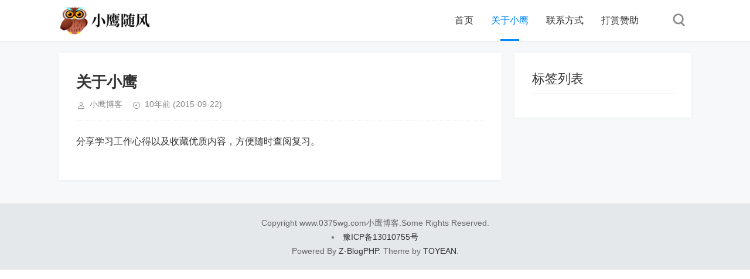

--- FILE ---
content_type: text/html; charset=utf-8
request_url: http://www.0375wg.com/2.html
body_size: 1857
content:
<!DOCTYPE html>
<html lang="en">
<head>
    <meta charset="UTF-8">
    <meta http-equiv="Content-Language" content="zh-CN" />
    <meta http-equiv="X-UA-Compatible" content="IE=edge,chrome=1">
    <meta name="renderer" content="webkit">
    <meta name="viewport" content="width=device-width, initial-scale=1.0, maximum-scale=1.0">
    <title>关于小鹰 - 小鹰博客</title>
    <meta name="description" content="分享学习工作心得以及收藏优质内容，方便随时查阅复习。..."/>
        <meta name="generator" content="Z-BlogPHP 1.7.4" />
    <link rel="stylesheet" rev="stylesheet" href="http://www.0375wg.com/zb_users/theme/tpure/style/style.css" type="text/css" media="all"/>
    <script src="http://www.0375wg.com/zb_system/script/jquery-2.2.4.min.js" type="text/javascript"></script>
    <script src="http://www.0375wg.com/zb_system/script/zblogphp.js" type="text/javascript"></script>
    <script src="http://www.0375wg.com/zb_system/script/c_html_js_add.php" type="text/javascript"></script>
    <script type="text/javascript" src="http://www.0375wg.com/zb_users/theme/tpure/script/common.js"></script>
    <script type="text/javascript">window.tpure={bannerdisplay:'on',viewallstyle:'1',viewallheight:'1000',singlekey:'on',pagekey:'on',removep:'on',backtotop:'on'}</script>
</head><body class="page">
<div class="wrapper">
    <div class="header fixed">
    <div class="wrap">
        <div class="logo on"><a href="http://www.0375wg.com/"><img src="http://www.0375wg.com/zb_users/theme/tpure/style/images/logo.png" alt="小鹰博客"></a></div>
        <div class="head">
            <div class="menuico"><span></span><span></span><span></span></div>
            <div class="menu">
                <ul>
                    <li class="navbar-item "><a href="http://www.0375wg.com/" title="">首页</a></li><li class="navbar-item "><a href="http://www.0375wg.com/2.html" title="">关于小鹰</a></li><li class="navbar-item "><a href="http://www.0375wg.com/22.html" title="">联系方式</a></li><li class="navbar-item "><a href="http://www.0375wg.com/175.html" title="">打赏赞助</a></li>
                    <div class="schico statefixed">
                        <a href="javascript:;"></a>
                        <div class="schfixed">
                            <form method="post" name="search" action="http://www.0375wg.com/zb_system/cmd.php?act=search">
                                <input type="text" name="q" placeholder="搜索..." class="schinput">
                                <button type="submit" class="btn"></button>
                            </form>
                        </div>
                    </div>
                </ul>
                <form method="post" name="search" action="http://www.0375wg.com/zb_system/cmd.php?act=search" class="sch-m">
                    <input type="text" name="q" placeholder="搜索..." class="schinput">
                    <button type="submit" class="btn"></button>
                </form>
            </div>
        </div>
    </div>
</div>    <div class="main fixed">
        <div class="mask"></div>
        <div class="wrap">
                            <div class="content">
    <div class="block">
        <div class="post">
            <h1>关于小鹰</h1>
            <div class="info">
                <span class="user">小鹰博客</span><span class="date">10年前<time class="datetime"> (2015-09-22)</time></span>            </div>
            <div class="single postcon">
                <p>分享学习工作心得以及收藏优质内容，方便随时查阅复习。</p>            </div>
        </div>
    </div>
</div>
<div class="sidebar">
    
<dl id="divTags" class="sidebox">
    <dt>标签列表</dt>    <dd>
        				<ul></ul>
		    </dd>
</dl></div>                    </div>
    </div>
    <div class="footer">
    <div class="fademask"></div>
        <div class="wrap">
            <h3>Copyright www.0375wg.com小鹰博客.Some Rights Reserved.<li><a href="http://beian.miit.gov.cn" target="_blank">豫ICP备13010755号</a></li>
</h3>
            <h4>Powered By <a href="https://www.zblogcn.com/" title="Z-BlogPHP 1.7.4 Build 173430" target="_blank" rel="noopener noreferrer">Z-BlogPHP</a>. Theme by <a href="https://www.toyean.com/" target="_blank">TOYEAN</a>.</h4>
        </div>
    </div>
</div>
<script src="http://www.0375wg.com/zb_users/plugin/copycode/clipboard.min.js"></script><script src="http://www.0375wg.com/zb_users/plugin/copycode/copycode.js" type="text/javascript"/></script></body>
</html><!--96.94 ms , 7 queries , 4240kb memory , 0 error-->

--- FILE ---
content_type: text/css
request_url: http://www.0375wg.com/zb_users/theme/tpure/style/style.css
body_size: 10810
content:
/* 
*Description:Theme CSS
*Author:toyean
*Website:http://www.toyean.com/
*Mail:toyean@qq.com
*Weibo:http://weibo.com/toyean
*Version:1.3(2020-03-10)
*/
a,img,button,input,textarea {
	-webkit-tap-highlight-color:rgba(255,255,255,0)
}
html,body,div,span,applet,object,iframe,h1,h2,h3,h4,h5,h6,p,blockquote,pre,a,abbr,acronym,address,big,cite,code,del,dfn,em,img,ins,kbd,q,s,samp,small,strike,strong,sub,sup,tt,var,b,u,i,center,dl,dt,dd,ol,ul,li,fieldset,form,label,legend,table,caption,tbody,tfoot,thead,tr,th,td,article,aside,canvas,details,embed,figure,figcaption,footer,header,hgroup,menu,nav,output,ruby,section,summary,time,mark,audio,video {
	margin:0;
	padding:0;
	font-size:100%;
	border:0;
	vertical-align:baseline
}
body {
	font-size:16px;
	color:#333;
	font-family:Penrose,"PingFang SC","Hiragino Sans GB",Tahoma,Arial,"Lantinghei SC","Microsoft YaHei","simsun",sans-serif
}
h1,h2,h3,h4,h5,h6 {
	font-weight:normal
}
a {
	color:#0188fb;
	text-decoration:none;
	-webkit-transition:background-color .15s linear,color .15s linear;
	-moz-transition:background-color .15s linear,color .15s linear;
	-o-transition:background-color .15s linear,color .15s linear;
	-ms-transition:background-color .15s linear,color .15s linear;
	transition:background-color .15s linear,color .15s linear
}
a:hover {
	color:#0188fb;
	text-decoration:none
}
area {
	behavior:url(images/area.htc);
	outline:0
}
i {
	font-style:normal
}
ul,ol {
	list-style-type:none
}
img {
	max-width:100%;
	height:auto;
	width:auto\9;
	border:0;
	-webkit-transform:translateZ(0);
	transform:translateZ(0);
	-webkit-transition:-webkit-transform .2s ease 0s;
	transition:transform .2s ease 0s
}
input,textarea {
	font-size:16px;
	font-family:"PingFang SC",-apple-system,BlinkMacSystemFont,Roboto,"Helvetica Neue",Helvetica,Arial,"Hiragino Sans GB","Source Han Sans","Noto Sans CJK Sc","Microsoft YaHei","Microsoft Jhenghei",sans-serif;
	outline:0
}
@font-face {
	font-family:'iconfont';
	src:url('fonts/iconfont.eot');
	src:url('fonts/iconfont.eot?#iefix') format('embedded-opentype'),url('fonts/iconfont.woff2') format('woff2'),url('fonts/iconfont.woff') format('woff'),url('fonts/iconfont.ttf') format('truetype'),url('fonts/iconfont.svg#iconfont') format('svg');
	font-weight:normal;
	font-style:normal
}
.shadow {
	box-shadow:0 1px 2px rgba(0,0,0,0.08)
}
.hide {
	display:none !important
}
.wrap {
	width:70%;
	margin:0 auto;
	zoom:1
}
.wrap:after {
	content:"";
	display:block;
	clear:both
}
.wrapper {
	background:#f6f8f9;
	position:relative
}
.head {
	padding-left:200px;
	position:relative;
	zoom:1
}
.head:after {
	content:"";
	display:block;
	clear:both
}
.header {
	background:#fff;
	box-shadow:0 1px 4px 0 rgba(238,238,238,0.5);
	position:relative;
	z-index:99
}
.header .name {
	width:200px;
	height:70px;
	float:left;
	display:inline;
	overflow:hidden;
	position:relative;
	z-index:1
}
.header .name a {
	font-size:28px;
	color:#333;
	line-height:70px
}
.header .subname {
	float:left;
	display:inline;
	margin:30px 0 0 10px;
	font-size:16px;
	color:#333
}
.header.fixed {
	border-bottom:1px solid #eee;
	position:fixed;
	width:100%;
	z-index:99
}
.logo {
	height:70px;
	float:left;
	display:inline;
	overflow:hidden;
	position:relative;
	z-index:99
}
.logo a {
	width:100%;
	height:70px;
	display:table-cell;
	vertical-align:middle;
	transition:all ease .3s
}
.logo a img {
	height:50px;
	vertical-align:middle
}
.logo.on:before {
	content:'';
	position:absolute;
	top:0;
	left:-75%;
	z-index:2;
	display:block;
	width:50%;
	height:100%;
	background:-webkit-linear-gradient(left,rgba(255,255,255,0) 0,rgba(255,255,255,0.5) 100%);
	background:linear-gradient(to right,rgba(255,255,255,0) 0,rgba(255,255,255,0.5) 100%);
	-webkit-transform:skewX(-17deg);
	-moz-transform:skewX(-17deg);
	-o-transform:skewX(-17deg);
	-ms-transform:skewX(-17deg);
	transform:skewX(-17deg)
}
.logo:hover:before {
	-webkit-animation:shine 1s;
	-moz-animation:shine 1s;
	animation:shine 1s
}
@-webkit-keyframes shine {
	100% {
	left:125%
}
}@keyframes shine {
	100% {
	left:125%
}
}.nav {
	border-bottom:1px solid #ddd;
	border-image:-webkit-linear-gradient(right,#e2e2e2 20%,#fff 100%) 100 100 100 100;
	border-image:-moz-linear-gradient(right,#e2e2e2 20%,#fff 100%) 100 100 100 100;
	border-image:linear-gradient(right,#e2e2e2 20%,#fff 100%) 100 100 100 100
}
.nav dl {
	padding-right:50px;
	line-height:35px;
	font-size:0;
	text-align:right
}
.nav dl dd {
	margin:0 10px;
	font-size:14px;
	color:#333;
	display:inline-block;
	vertical-align:top
}
.nav dl dd a {
	color:#333
}
.menu {
	float:right;
	display:inline;
	line-height:70px
}
.menu ul {
	padding-right:60px;
	zoom:1
}
.menu ul:after {
	content:"";
	display:block;
	clear:both
}
.menu ul.nosch {
	padding:0
}
.menu li {
	float:left;
	display:inline;
	margin:0 30px 0 0;
	position:relative
}
.menu li a {
	font-size:16px;
	color:#333;
	position:relative;
	display:inline-block
}
.menu li a:hover {
	color:#0188fb
}
.menu li:before {
	content:"";
	width:0;
	height:3px;
	background:#0188fb;
	position:absolute;
	left:50%;
	bottom:0;
	-webkit-transition:all .2s;
	-moz-transition:all .2s;
	-o-transition:all .2s;
	transition:all .2s
}
.menu li:hover:before,.menu li.on:before {
	width:32px;
	margin-left:-16px
}
.menu li:hover a,.menu li.on a {
	color:#0188fb
}
.menu li .subnav {
	min-width:200px;
	padding:10px 0;
	line-height:40px;
	border-top:1px solid #0188fb;
	box-shadow:0 2px 2px 0 #ddd;
	background:#fff;
	position:absolute;
	top:70px;
	left:-20px;
	z-index:99;
	display:none;
	-webkit-animation:fadeInUp .3s 0s ease both;
	-moz-animation:fadeInUp .3s 0s ease both
}
.menu li .subnav a {
	padding:0 20px;
	font-size:14px;
	border-bottom:1px solid #f5f5f5;
	white-space:nowrap;
	text-overflow:ellipsis;
	overflow:hidden;
	display:block
}
.menu li .subnav a:after {
	content:"\e6a6";
	font-size:16px;
	color:#ccc;
	font-family:iconfont;
	font-weight:600;
	position:absolute;
	top:0;
	right:15px;
	vertical-align:top;
	-moz-transition:opacity .5s;
	-o-transition:opacity .5s;
	-webkit-transition:opacity .5s;
	transition:opacity .5s
}
.menu li .subnav a:hover:after {
	color:#0188fb
}
.menu li .subnav a.on {
	color:#0188fb
}
.menu li .subnav a.on:after {
	opacity:1
}
.menu li .subnav a:last-child {
	border:0
}
.menu li .subnav:before {
	content:"";
	width:0;
	height:0;
	margin:-21px 0 0 0;
	border:10px solid transparent;
	border-bottom-color:#0188fb;
	position:absolute;
	top:0;
	left:26px;
	z-index:3
}
.menu li .subnav:after {
	content:"";
	width:0;
	height:0;
	margin:-20px 0 0 0;
	border:10px solid transparent;
	border-bottom-color:#fff;
	position:absolute;
	top:0;
	left:26px;
	z-index:3
}
.menu li.subcate:hover a {
	color:#0188fb
}
.menu li.subcate:hover:before {
	display:none
}
.menu li.subcate:hover .subnav {
	display:block
}
.menu li.subcate:hover .subnav a:hover {
	color:#0188fb
}
.menu li.subcate:hover .subnav a.on {
	color:#0188fb
}
.menu li.subcate:hover .subnav a.on:after {
	color:#0188fb
}
.menu li.subcate .subnav a {
	color:#333
}
.menu.on {
	width:100%;
	float:left;
	display:inline;
	margin:0 -20px;
	padding:10px 20px 0;
	border-top:1px solid #e4e8eb;
	background:#fff;
	position:absolute;
	top:50px;
	z-index:9;
	display:block
}
.menu.on li {
	width:100%;
	float:none;
	line-height:40px;
	border-bottom:1px dotted #e4e8eb;
	display:block
}
.menu.on li a {
	display:block
}
.menuico {
	width:38px;
	height:38px;
	float:right;
	border-radius:2px;
	cursor:pointer;
	position:relative;
	z-index:10;
	top:7px;
	display:none;
	-webkit-transition:all .2s ease-in;
	-moz-transition:all .2s ease-in;
	-o-transition:all .2s ease-in;
	transition:all .2s ease-in
}
.menuico span {
	width:21px;
	height:2px;
	background-color:#0188fb;
	position:absolute;
	top:50%;
	left:50%;
	display:block;
	-webkit-transform:translateX(-50%) translateY(-50%);
	-moz-transform:translateX(-50%) translateY(-50%);
	transform:translateX(-50%) translateY(-50%);
	-webkit-transition:all .2s ease-in;
	-moz-transition:all .2s ease-in;
	-o-transition:all .2s ease-in;
	transition:all .2s ease-in
}
.menuico span:first-child {
	margin-top:-6px
}
.menuico span:last-child {
	margin-top:6px
}
.menuico.on span:first-child {
	width:20px;
	margin-top:-8px;
	margin-left:-7px;
	-webkit-transform:rotate(45deg);
	-moz-transform:rotate(45deg);
	transform:rotate(45deg)
}
.menuico.on span:nth-child(2) {
	opacity:0;
	width:2px;
	left:20px;
	-moz-transition-delay:0s;
	-o-transition-delay:0s;
	-webkit-transition-delay:0s;
	transition-delay:0s;
	-webkit-transition:all .1s ease-in;
	-moz-transition:all .1s ease-in;
	-o-transition:all .1s ease-in;
	transition:all .1s ease-in
}
.menuico.on span {
	background-color:#333;
	-webkit-transform-origin:0;
	-moz-transform-origin:0;
	transform-origin:0
}
.menuico.on span:last-child {
	width:20px;
	margin-top:6px;
	margin-left:-7px;
	-webkit-transform:rotate(-45deg);
	-moz-transform:rotate(-45deg);
	transform:rotate(-45deg)
}
.fademask.on {
	width:100%;
	height:100%;
	background:rgba(0,0,0,0.5);
	position:fixed;
	top:0;
	right:0;
	bottom:0;
	left:0;
	z-index:1
}
.sch {
	display:inline-block
}
.schico {
	width:45px;
	height:70px;
	line-height:70px;
	text-align:center;
	cursor:pointer;
	position:absolute;
	top:0;
	right:0;
	transition:all ease .3s
}
.schico a {
	display:block
}
.schico a:after {
	content:"\e6e1";
	font-size:30px;
	color:#888;
	font-weight:bold;
	font-family:iconfont
}
.sch-m {
	line-height:0;
	position:relative;
	display:none
}
.sch-m input {
	width:100%;
	height:50px;
	padding:0 18px;
	font-size:18px;
	color:#333;
	line-height:50px;
	border:0;
	outline:0;
	border-bottom:2px solid #0188fb;
	border-radius:3px;
	box-sizing:border-box;
	background:transparent
}
.sch-m input:focus {
	color:#0188fb
}
.sch-m button {
	width:30px;
	height:30px;
	padding:0;
	border:0;
	outline:0;
	cursor:pointer;
	background:transparent;
	position:absolute;
	bottom:10px;
	right:10px
}
.sch-m button:after {
	content:"\e6e1";
	font-size:30px;
	color:#0188fb;
	font-family:iconfont;
	font-weight:600;
	display:inline-block;
	vertical-align:top
}
.schfixed {
	width:262px;
	padding:20px;
	border-top:1px solid #0188fb;
	box-shadow:0 0 2px 0 #ddd;
	background:#fff;
	position:absolute;
	top:70px;
	right:0;
	z-index:10;
	display:none
}
.schfixed:before {
	content:"";
	width:0;
	height:0;
	margin:-20px 0 0 0;
	border:10px solid transparent;
	border-bottom-color:#0188fb;
	position:absolute;
	top:0;
	right:14px;
	z-index:3
}
.schfixed:after {
	content:"";
	width:0;
	height:0;
	margin:-19px 0 0 0;
	border:10px solid transparent;
	border-bottom-color:#fff;
	position:absolute;
	top:0;
	right:14px;
	z-index:3
}
.schfixed form {
	position:relative;
	zoom:1
}
.schfixed form:after {
	content:"";
	display:block;
	clear:both
}
.schfixed input {
	width:100%;
	height:38px;
	float:left;
	display:inline;
	padding:0 38px 0 10px;
	font-size:14px;
	color:#333;
	line-height:36px;
	border:1px solid #e4e8eb;
	outline:0;
	border-radius:3px;
	box-sizing:border-box;
	background:#fff
}
.schfixed input:focus {
	color:#0188fb;
	background-color:#fff;
	border-color:#aab7c1;
	outline:0;
	box-shadow:0 0 0 .2rem rgba(31,73,119,0.1)
}
.schfixed button {
	width:38px;
	height:38px;
	padding:0;
	border:0;
	outline:0;
	cursor:pointer;
	background:#0188fb;
	position:absolute;
	top:0;
	right:0
}
.schfixed button:after {
	content:"\e6e1";
	font-size:26px;
	color:#fff;
	font-family:iconfont;
	display:inline-block;
	vertical-align:top
}
.schfixed.on {
	display:block
}
.schbox {
	width:100%;
	height:100%;
	position:fixed;
	top:0;
	left:0;
	z-index:11;
	display:none
}
.schbox.on {
	display:block
}
.schbg {
	background:rgba(0,0,0,0.9);
	position:absolute;
	top:0;
	right:0;
	bottom:0;
	left:0;
	z-index:1
}
.schclose {
	font-size:40px;
	color:#0188fb;
	font-family:iconfont;
	cursor:pointer;
	position:absolute;
	top:0;
	right:40px;
	z-index:2
}
.schform {
	width:600px;
	position:absolute;
	top:100px;
	left:50%;
	z-index:2;
	transform:translate(-50%,0)
}
.schform form {
	position:relative
}
.schform input {
	width:100%;
	font-size:22px;
	color:#0188fb;
	line-height:50px;
	border:0;
	outline:0;
	border-bottom:2px solid #0188fb;
	border-radius:3px;
	background:transparent
}
.schform input:focus {
	color:#495057;
	background-color:#fff;
	border-color:#aab7c1;
	outline:0;
	box-shadow:0 0 0 .2rem rgba(31,73,119,0.1)
}
.schform button {
	width:39px;
	height:39px;
	border:0;
	outline:0;
	cursor:pointer;
	background:transparent;
	position:absolute;
	bottom:8px;
	right:0
}
.schform button:after {
	content:"\e077";
	font-size:28px;
	color:#0188fb;
	font-family:iconfont;
	display:inline-block;
	vertical-align:top
}
.schads {
	margin-top:30px
}
.schads h3 {
	margin:10px 0;
	font-size:15px;
	color:#e4e8eb;
	line-height:30px
}
.schads a {
	margin-bottom:10px;
	display:block
}
.main {
	margin-bottom:20px
}
.main .mask {
	margin-bottom:20px
}
.main.fixed {
	padding-top:70px
}
.banner {
	margin-bottom:40px;
	padding:100px 18px 90px;
	font-size:40px;
	color:#fff;
	text-align:center;
	background:#fff url(images/banner.jpg) no-repeat center center;
	background-size:cover;
	position:relative
}
.banner:before {
	content:"";
	width:100%;
	height:100%;
	background:none;
	position:absolute;
	top:0;
	left:0;
	z-index:1
}
.banner h2 {
	margin-bottom:20px;
	text-shadow:0 1px 5px #999;
	position:relative;
	z-index:2
}
.banner h2:after {
	content:"";
	width:40px;
	height:2px;
	margin-left:-20px;
	background:#fff;
	position:absolute;
	left:50%;
	bottom:-20px
}
.display {
	background-size:cover
}
.loader {
	width:50px;
	height:50px;
	margin:-25px 0 0 -25px;
	border-top:1px solid rgba(0,0,0,0.08);
	border-right:1px solid rgba(0,0,0,0.08);
	border-bottom:1px solid rgba(0,0,0,0.08);
	border-left:1px solid rgba(0,0,0,0.5);
	border-radius:50%;
	position:absolute;
	top:50%;
	left:50%;
	z-index:20;
	-webkit-animation:loader 700ms infinite linear;
	animation:loader 700ms infinite linear
}
@keyframes loader {
	0% {
	transform:rotate(0deg)
}
100% {
	transform:rotate(360deg)
}
}.content {
	width:70%;
	float:left;
	display:inline
}
.content.wide {
	width:100%
}
.block {
	margin-bottom:20px;
	padding:30px;
	box-shadow:0 1px 5px 0 rgba(0,0,0,0.05);
	box-sizing:border-box;
	background:#fff
}
.block .post:last-child {
	margin-bottom:0;
	padding-bottom:0;
	border:0
}
.block .cmtsitem:last-child {
	padding-bottom:0;
	border-bottom:0
}
.post {
	margin-bottom:30px;
	padding-bottom:30px;
	border-bottom:1px solid #e4e8eb;
	zoom:1
}
.post:after {
	content:"";
	display:block;
	clear:both
}
.post h1 {
	margin-bottom:10px;
	font-size:26px;
	color:#333;
	font-weight:700;
	line-height:40px
}
.post h2 {
	margin-bottom:5px;
	line-height:36px;
	font-weight:700
}
.post h2 a {
	font-size:26px;
	color:#333
}
.post h2 a:hover {
	color:#0188fb
}
.post h2 .istop {
	color:#888;
	vertical-align:top
}
.post h2 .istop:before {
	content:"\e67a";
	font-size:42px;
	color:#0188fb;
	font-family:iconfont;
	font-weight:normal;
	vertical-align:top
}
.post .info {
	margin-bottom:15px;
	font-size:14px
}
.post .user,.post .date,.post .cate,.post .view,.post .cmt {
	margin-right:15px;
	color:#888
}
.post .user:before,.post .date:before,.post .cate:before,.post .view:before,.post .cmt:before {
	margin-right:5px;
	font-size:18px;
	font-family:iconfont;
	vertical-align:top
}
.post .user a,.post .date a,.post .cate a,.post .view a,.post .cmt a {
	color:#888
}
.post .user a:hover,.post .date a:hover,.post .cate a:hover,.post .view a:hover,.post .cmt a:hover {
	color:#0188fb
}
.post .user:before {
	content:"\e6a9"
}
.post .date:before {
	content:"\e69c"
}
.post .cate:before {
	content:"\e6e2"
}
.post .view:before {
	content:"\e6a7"
}
.post .cmt:before {
	content:"\e6a8"
}
.postimg {
	width:120px;
	float:left;
	display:inline;
	margin:0 20px 0 0
}
.postimg a {
	width:100%;
	height:0;
	padding-bottom:70%;
	text-align:center;
	overflow:hidden;
	position:relative;
	display:block
}
.postimg a img {
	min-width:100%;
	min-height:100%;
	position:absolute;
	top:0;
	left:0
}
.post .intro {
	margin-bottom:10px;
	color:#888;
	line-height:30px;
	word-wrap:break-word;
	word-break:break-all;
	text-align:justify;
	text-justify:inter-ideograph
}
.post .intro a {
	color:#888
}
.post .intro.isimg {
	height:90px;
	-webkit-box-orient:vertical;
	-webkit-line-clamp:3;
	overflow:hidden;
	display:-webkit-box
}
.post object,.post embed,.post iframe,.post table {
	max-width:100%
}
.post .readmore {
	padding:5px 10px 5px 20px;
	color:#888;
	border:2px solid #e4e8eb;
	border-radius:20px;
	display:inline-block
}
.post .readmore:after {
	content:"\e6a6";
	margin-left:5px;
	font-family:iconfont
}
.post .readmore:hover {
	color:#0188fb;
	border-color:#0188fb
}
.post .readmore:hover:after {
	color:#0188fb
}
.posttitle {
	padding:0 0 10px;
	line-height:30px;
	border-bottom:1px solid #e4e8eb
}
.posttitle h1,.posttitle h2,.posttitle h3,.posttitle h4,.posttitle h5,.posttitle h6 {
	font-size:22px;
	color:#333
}
.post .tags {
	color:#888
}
.post .tags a {
	margin:0 5px 10px;
	padding:0 12px;
	font-size:16px;
	color:#333;
	line-height:28px;
	border:1px solid #e4e8eb;
	border-radius:2px;
	background:#fff;
	display:inline-block
}
.post .tags a:hover {
	color:#0188fb;
	border:1px solid #0188fb
}
.article .post {
	margin-bottom:20px;
	padding-bottom:10px
}
.pagebar,.cmtpagebar {
	width:100%;
	margin:0 auto;
	font-size:14px;
	text-align:center;
	box-shadow:0 1px 5px 0 rgba(0,0,0,0.05);
	box-sizing:border-box;
	background:#fff
}
.pagebar .now-page,.cmtpagebar .now-page {
	display:inline-block;
	color:#fff;
	font-weight:bolder;
	padding:5px 10px;
	margin:15px 5px;
	border:1px solid #0188fb;
	border-radius:2px;
	background:#0188fb
}
.pagebar a,.cmtpagebar a {
	margin:4px;
	padding:5px 10px;
	color:#777;
	font-weight:bolder;
	border:1px solid #e2e2e2;
	border-radius:2px;
	background:#fff
}
.pagebar a:hover,.cmtpagebar a:hover {
	color:#fff;
	border:1px solid #0188fb;
	background:#0188fb
}
.pagebar .now-page {
	margin:20px 5px
}
.pagination-loading {
	margin:20px 0;
	padding:10px 0;
	text-align:center;
	border-radius:2px;
	background:#ebebeb
}
.ias_trigger,.ias_loader {
	margin:0 0 20px;
	font-size:16px;
	color:#888
}
.ias_trigger a,.ias_loader a {
	padding:10px 0;
	font-size:16px;
	color:#666;
	text-align:center;
	border:1px solid #e4e8eb;
	background:#fff;
	display:block
}
.ias_trigger a:hover,.ias_loader a:hover {
	color:#888;
	background:#e4e8eb
}
.contitle {
	margin-bottom:30px;
	line-height:38px;
	border-bottom:1px solid #e4e8eb;
	background:#fff
}
.contitle h1,.contitle h2 {
	margin-bottom:-1px;
	font-size:16px;
	border-bottom:1px solid #0188fb;
	display:inline-block;
	vertical-align:top
}
.single {
	padding:20px 0 0;
	line-height:2;
	border-top:1px dotted #e4e8eb;
	word-wrap:break-word;
	word-break:break-all
}
.single p {
	margin-bottom:20px;
	text-align:justify;
	text-justify:inter-ideograph
}
.single p img {
	margin:0 auto;
	display:block
}
.single h1,.single h2,.single h3,.single h4,.single h5,.single h6 {
	margin-bottom:20px;
	border-bottom:1px solid #e4e8eb;
	position:relative
}
.single h1:after,.single h2:after,.single h3:after,.single h4:after,.single h5:after,.single h6:after {
	content:"";
	width:32px;
	height:0;
	border-bottom:2px solid #0188fb;
	position:absolute;
	left:0;
	bottom:-1px
}
.single h1 {
	font-size:32px
}
.single h2 {
	font-size:28px
}
.single h3 {
	font-size:24px
}
.single h4 {
	font-size:22px
}
.single h5 {
	font-size:18px
}
.single h6 {
	font-size:16px
}
.pages {
	overflow:hidden;
	zoom:1
}
.pages:after {
	content:"";
	display:block;
	clear:both
}
.pages a {
	color:#333
}
.pages a:hover {
	color:#0188fb
}
.pages p {
	height:30px;
	white-space:nowrap;
	text-overflow:ellipsis;
	overflow:hidden
}
.pages span {
	color:#888
}
a.backlist {
	float:right;
	display:inline;
	margin:10px 0 0;
	padding:5px 10px 5px 20px;
	color:#888;
	border:2px solid #e4e8eb;
	border-radius:20px;
	display:inline-block
}
a.backlist:after {
	content:"\e6a6";
	margin-left:5px;
	font-family:iconfont
}
a.backlist:hover {
	color:#0188fb;
	border-color:#0188fb
}
.relate {
	padding:20px 0;
	border-top:1px dotted #eee;
	overflow:hidden;
	zoom:1
}
.relate:after {
	content:"";
	display:block;
	clear:both
}
.relatecon .relate:first-child {
	border:0
}
.relateinfo h3 {
	margin:0 0 10px
}
.relateinfo h3 a {
	font-size:18px;
	color:#333;
	font-weight:700
}
.relateinfo h3 a:hover {
	color:#0188fb
}
.relateinfo p {
	color:#888;
	line-height:26px;
	overflow:hidden
}
.relateinfo p.isimg {
	height:47px;
	-webkit-box-orient:vertical;
	-webkit-line-clamp:2;
	overflow:hidden;
	display:-webkit-box
}
.relateinfo p a {
	color:#888
}
.relateimg {
	width:120px;
	float:left;
	display:inline;
	margin-right:20px
}
.relateimg a {
	width:100%;
	height:0;
	padding-bottom:70%;
	overflow:hidden;
	position:relative;
	display:block
}
.relateimg a img {
	width:100%;
	min-height:100%;
	position:absolute;
	top:0;
	left:0
}
.cmtsitem {
	padding:24px 0;
	border-bottom:1px dotted #e4e8eb;
	zoom:1
}
.cmtsitem:after {
	content:"";
	display:block;
	clear:both
}
.cmtsitem .avatar {
	width:48px;
	height:48px;
	float:left;
	display:inline;
	margin-right:10px;
	overflow:hidden
}
.cmtsitem .avatar img {
	width:48px;
	height:48px;
	border-radius:3px
}
.cmtscon {
	margin-left:65px;
	zoom:1
}
.cmtscon:after {
	content:"";
	display:block;
	clear:both
}
.cmtsdate {
	float:right;
	display:inline;
	font-size:14px;
	color:#bbb
}
.cmtsname {
	display:inline-block
}
.cmtsname a {
	font-size:14px;
	color:#333
}
.cmtsbody {
	margin-top:10px;
	line-height:26px;
	word-wrap:break-word;
	word-break:break-all
}
.cmtsreply {
	margin-top:15px;
	padding-left:20px;
	border-left:2px solid #e4e8eb
}
.cmtsreplyname {
	font-size:14px;
	color:#888
}
.cmtsreplyname a {
	font-size:14px;
	color:#333
}
.cmtsreplycon {
	margin-top:10px;
	word-wrap:break-word;
	word-break:break-all
}
.cmtsreplydate {
	margin-top:10px;
	font-size:14px;
	color:#bbb
}
.cmtsfoot {
	margin-top:10px
}
.cmtsfoot .reply {
	font-size:14px;
	color:#888
}
.cmtsfoot .reply:before {
	content:"\e6a8";
	margin-right:3px;
	font-size:22px;
	color:#888;
	font-family:iconfont;
	vertical-align:top
}
.cmtsfoot .reply:hover {
	color:#0188fb
}
.cmtsfoot .reply:hover:before {
	color:#0188fb
}
.cmts.nocmt {
	padding:15px 30px
}
.cmts.nocmt:before {
	content:attr(data-content);
	width:100%;
	font-size:20px;
	color:#888;
	text-align:center;
	display:inline-block
}
#cancel-reply {
	font-size:14px;
	display:none
}
.comment {
	margin-top:20px;
	zoom:1
}
.comment:after {
	content:"";
	display:block;
	clear:both
}
.cmtimg {
	width:68px;
	float:left
}
.cmtimg img {
	width:48px;
	height:48px;
	border-radius:3px
}
.cmtinfo {
	padding-left:70px;
	font-size:14px;
	word-break:break-all
}
.cmtinfo a {
	color:#333
}
.cmtinfo .cmt {
	margin:15px 0 0 -20px;
	padding-bottom:0
}
.cmtinfo .cmt .cmt {
	margin:15px 0 0 -20px;
	padding-bottom:0
}
.cmtinfo .cmt .cmt .cmt {
	margin:15px 0 0 -20px;
	padding-bottom:0
}
.cmtinfo .cmtinfo {
	width:500px
}
.cmtinfo .cmtinfo .cmtinfo {
	width:430px
}
.cmtinfo .cmtinfo .cmtinfo .cmtinfo {
	width:360px
}
.cmttime,.cmttime a {
	font-size:12px;
	color:#888
}
.cmtarea {
	padding-left:68px
}
.cmtarea textarea {
	width:100%;
	margin:0 0 10px;
	padding:5px 15px;
	font-size:16px;
	color:#333;
	line-height:28px;
	border:1px solid #e4e8eb;
	outline:0;
	border-radius:3px;
	overflow:hidden;
	vertical-align:top;
	box-sizing:border-box
}
.cmtarea textarea:focus {
	color:#0188fb;
	background-color:#fff;
	border-color:#aab7c1;
	outline:0;
	box-shadow:0 0 0 .2rem rgba(31,73,119,0.1)
}
.cmtsubmit button,.cmtsubmit button,#cancel-reply {
	height:36px;
	margin:0 10px 0 0;
	padding:0 20px;
	font-size:16px;
	color:#888;
	line-height:32px;
	border:2px solid #e4e8eb;
	outline:0;
	border-radius:20px;
	cursor:pointer;
	background:#fff
}
.cmtsubmit button:before {
	content:"\e69a";
	margin-right:3px;
	font-size:23px;
	color:#888;
	font-family:iconfont;
	vertical-align:top
}
.cmtsubmit button:hover,#cancel-reply:hover {
	color:#0188fb;
	border-color:#0188fb
}
.cmtsubmit button:hover:before {
	color:#0188fb
}
.cmtsubmit span {
	font-size:14px;
	color:#888
}
.cmtform {
	width:100%;
	float:left;
	margin:0 0 20px;
	padding:0 0 20px;
	border-bottom:1px dotted #e4e8eb;
	display:none
}
.cmtform p {
	width:49%;
	float:left;
	padding:5px 0
}
.cmtform input {
	width:180px;
	height:27px;
	padding:2px 6px;
	color:#333;
	border:1px solid #e4e8eb;
	outline:0;
	border-radius:3px
}
.cmtform input:focus {
	color:#0188fb;
	background-color:#fff;
	border-color:#aab7c1;
	outline:0;
	box-shadow:0 0 0 .2rem rgba(31,73,119,0.1)
}
.cmtform input {
	*display:inline
}
.cmtform label {
	padding:0 10px;
	line-height:27px
}
.cmtform #inpVerify {
	width:100px
}
.cmtform img {
	width:68px;
	height:31px;
	margin-left:10px;
	border:1px solid #e4e8eb;
	vertical-align:top
}
.sidebar {
	width:28%;
	float:right;
	display:inline
}
.sidebox {
	margin-bottom:20px;
	padding:30px;
	box-shadow:0 1px 5px 0 rgba(0,0,0,0.05);
	box-sizing:border-box;
	background:#fff
}
.sidebox dt {
	margin-bottom:10px;
	padding:0 0 10px;
	font-size:22px;
	border-bottom:1px solid #e4e8eb
}
.sidebox dd {
	line-height:30px
}
.sidebox dd ul {
	zoom:1
}
.sidebox dd ul:after {
	content:"";
	display:block;
	clear:both
}
.sidebox dd li {
	border-bottom:1px dotted #e4e8eb
}
.sidebox dd a {
	color:#333
}
.sidebox dd a:hover {
	color:#0188fb
}
#divTags li {
	width:auto;
	float:left;
	display:inline;
	margin:10px 0 0;
	padding:0;
	white-space:nowrap;
	border:0
}
#divTags li a {
	margin:0 8px 0 0;
	padding:0 10px;
	font-size:14px;
	color:#333;
	line-height:30px;
	border-radius:3px;
	box-shadow:0 1px 1px 0 #ddd;
	border:1px solid #e4e8eb;
	display:inline-block;
	vertical-align:top
}
#divTags ul li a:hover {
	text-decoration:none;
	color:#0188fb;
	border:1px solid #0188fb
}
#divCalendar .function_t {
	display:none
}
#divCalendar .function_c {
	width:232px;
	padding:0 4px 15px 4px
}
#divCalendar table {
	width:100%;
	font-size:14px;
	table-layout:fixed
}
#divCalendar caption {
	height:24px;
	margin:0 0 10px;
	padding:0;
	font-weight:bold;
	text-align:center
}
#divCalendar caption a {
	padding:0 18px;
	color:#8a9ead
}
#divCalendar th {
	height:26px;
	color:#fff;
	font-weight:normal;
	line-height:26px;
	text-transform:uppercase;
	border:1px solid #b6c5d0;
	background:#b6c5d0
}
#divCalendar td {
	height:30px;
	color:#888;
	line-height:30px;
	text-align:center;
	border:1px solid #e4e8eb
}
#divCalendar td.pad {
	background:none
}
#divCalendar td a {
	line-height:30px;
	color:#0188fb;
	border:1px solid #0188fb;
	display:block
}
#divCalendar #today {
	color:#0188fb;
	font-weight:bold
}
#divAuthors .article-nums {
	display:none
}
#divPrevious .article-date,#divNavBar .subnav {
	display:none
}
#divCatalog ul.ul-subcates li a {
	padding-left:37px
}
#divSearchPanel form {
	margin-top:20px;
	zoom:1
}
#divSearchPanel form:after {
	content:"";
	display:block;
	clear:both
}
#divSearchPanel input[type="text"] {
	width:70%;
	height:36px;
	float:left;
	display:inline;
	padding:5px 10px;
	line-height:21px;
	border:1px solid #e4e8eb;
	box-sizing:border-box;
	border-radius:3px;
	transition:border-color .15s ease-in-out,box-shadow .15s ease-in-out
}
#divSearchPanel input[type="text"]:focus {
	color:#495057;
	background-color:#fff;
	border-color:#aab7c1;
	outline:0;
	box-shadow:0 0 0 .2rem rgba(31,73,119,0.1)
}
#divSearchPanel input[type="submit"] {
	width:22%;
	height:36px;
	float:right;
	display:inline;
	line-height:24px;
	border:1px solid #e4e8eb;
	border-radius:3px;
	cursor:pointer;
	background:#fff
}
#divSearchPanel input[type="submit"]:focus {
	background:#e4e8eb
}
#divMisc ul li,#divFavorites ul li,#divStatistics ul li {
	width:50%;
	float:left;
	display:inline;
	overflow:hidden
}
#divMisc li a {
	padding:5px 0;
	background:none;
	display:inline-block;
	vertical-align:top
}
#divMisc li a img {
	display:block
}
#divNavBar li,#divCatalog li,#divLinkage li,#divFavorites li,#divArchives li,#divAuthors li {
	width:50%;
	height:36px;
	float:left;
	line-height:36px;
	border-bottom:1px dotted #e4e8eb;
	overflow:hidden
}
#divCatalog li,#divPrevious li,#divLinkage li,#divNavBar li,#divComments li,#divAuthors li,#divFavorites li,#divStatistics li {
	height:36px;
	line-height:36px;
	border-bottom:1px dotted #e4e8eb;
	white-space:nowrap;
	text-overflow:ellipsis;
	overflow:hidden
}
#divCatalog li:before,#divPrevious li:before,#divLinkage li:before,#divNavBar li:before,#divComments li:before,#divAuthors li:before,#divFavorites li:before,#divStatistics li:before {
	content:"\e6a6";
	margin:0 5px 0 0;
	font-size:12px;
	color:#333;
	font-family:iconfont;
	display:inline-block;
	vertical-align:top
}
#divContorPanel dd {
	text-align:center
}
#divContorPanel .cp-hello {
	width:100%;
	margin-bottom:15px;
	padding:10px 0;
	border-bottom:1px dotted #e4e8eb;
	display:inline-block
}
#divContorPanel .cp-hello:before {
	content:"\e6a9";
	margin-right:3px;
	font-size:22px;
	font-family:iconfont;
	display:inline-block;
	vertical-align:top
}
#divContorPanel .cp-login a,#divContorPanel .cp-vrs a {
	padding:0 16px 0 14px;
	font-size:14px;
	color:#888;
	border:2px solid #e4e8eb;
	border-radius:20px;
	display:inline-block
}
#divContorPanel .cp-login a:before,#divContorPanel .cp-vrs a:before {
	font-size:20px;
	font-family:iconfont;
	vertical-align:top
}
#divContorPanel .cp-login a:hover,#divContorPanel .cp-vrs a:hover {
	color:#0188fb;
	border-color:#0188fb
}
#divContorPanel .cp-login a:hover:before,#divContorPanel .cp-vrs a:hover:before {
	color:#0188fb
}
#divContorPanel .cp-login a:before {
	content:"\e699"
}
#divContorPanel .cp-vrs a:before {
	content:"\e6e2"
}
#divContorPanel .sidecon div {
	padding:20px;
	text-align:center;
	line-height:24px;
	border:1px dotted #f0f0f0;
	background:#fbfbfb
}
.tag-count {
	display:none
}
.footer {
	padding:20px 17px;
	font-size:14px;
	color:#666;
	text-align:center;
	line-height:24px;
	border-top:1px solid #dbe0e8;
	background:#e4e8eb
}
.footer a {
	font-size:14px;
	color:#333
}
.footer a:hover {
	color:#0188fb
}
a.backtotop {
	width:45px;
	height:45px;
	margin-left:550px;
	text-align:center;
	line-height:45px;
	border-radius:5px;
	cursor:pointer;
	opacity:.8;
	position:fixed;
	_position:absolute;
	right:30px;
	bottom:100px;
	_bottom:30px;
	background:#0188fb;
	overflow:hidden
}
a.backtotop i:after {
	content:"\e6a5";
	font-size:36px;
	color:#fff;
	font-family:iconfont
}
.errorpage {
	margin-bottom:20px;
	padding:100px 30px;
	text-align:center;
	box-shadow:0 1px 5px 0 rgba(0,0,0,0.05);
	box-sizing:border-box;
	background:#fff
}
.errorpage h3 {
	margin:0 0 10px;
	font-size:120px;
	line-height:120px;
	font-weight:bold;
	color:#333;
	text-shadow:rgba(61,61,61,0.3) 1px 1px,rgba(61,61,61,0.2) 2px 2px,rgba(61,61,61,0.3) 3px 3px
}
.errorpage h4 {
	margin:0 0 30px;
	font-size:30px;
	color:#333;
	line-height:35px
}
.errorpage p {
	margin:0 0 20px;
	font-size:16px;
	color:#333
}
.errorsearch {
	width:60%;
	margin:0 auto 20px;
	zoom:1
}
.errorsearch:after {
	content:"";
	display:block;
	clear:both
}
.errschtxt {
	width:75%;
	height:36px;
	float:left;
	display:inline;
	padding:5px 10px;
	line-height:21px;
	border:1px solid #e4e8eb;
	box-sizing:border-box;
	border-radius:3px;
	transition:border-color .15s ease-in-out,box-shadow .15s ease-in-out
}
.errschtxt:focus {
	color:#495057;
	background-color:#fff;
	border-color:#aab7c1;
	outline:0;
	box-shadow:0 0 0 .2rem rgba(31,73,119,0.1)
}
.errschbtn {
	width:24%;
	height:36px;
	float:right;
	display:inline;
	line-height:24px;
	border:1px solid #e4e8eb;
	border-radius:3px;
	cursor:pointer;
	background:#fff
}
.errschbtn:focus {
	background:#e4e8eb
}
.goback {
	height:36px;
	margin:0 10px 0 0;
	padding:0 10px 0 20px;
	font-size:16px;
	color:#888;
	line-height:36px;
	border:2px solid #e4e8eb;
	outline:0;
	border-radius:20px;
	cursor:pointer;
	background:#fff;
	display:inline-block
}
.goback:after {
	content:"\e6a6";
	font-size:23px;
	color:#888;
	font-family:iconfont;
	vertical-align:top
}
.goback:hover {
	color:#0188fb;
	border-color:#0188fb
}
.goback:hover:after {
	color:#0188fb
}
.postcon {
	overflow:hidden;
	position:relative
}
.teles,.telesmore {
	width:100%;
	height:150px;
	color:#3f72af;
	text-align:center;
	font-size:14px;
	text-indent:0;
	cursor:pointer;
	background:linear-gradient(to bottom,rgba(255,255,255,0),#fff 50%);
	position:absolute;
	left:0;
	bottom:0;
	display:block
}
.telesmore i {
	margin:100px auto 0;
	line-height:36px;
	text-align:center;
	border:1px solid #3f72af;
	border-radius:3px;
	background:#fff;
	display:block
}
.telesmore i:after {
	content:"\e69b";
	font-size:22px;
	font-family:iconfont;
	display:inline-block;
	vertical-align:top
}
.teles i {
	margin:90px 0 20px;
	font-size:18px;
	font-style:normal;
	text-indent:0;
	line-height:28px;
	display:inline-block
}
.teles i:after {
	content:"\e69b";
	width:33px;
	margin-left:-20px;
	font-size:30px;
	font-family:iconfont;
	position:absolute;
	bottom:0;
	left:50%
}
@-webkit-keyframes arrow {
	from {
	-webkit-transform:translate3d(-webkit-calc(-44%),5px,0);
	transform:translate3d(calc(-44%),5px,0)
}
to {
	-webkit-transform:translate3d(-webkit-calc(-44%),0,0);
	transform:translate3d(calc(-44%),0,0)
}
}@keyframes arrow {
	from {
	-webkit-transform:translate3d(-webkit-calc(-44%),5px,0);
	transform:translate3d(calc(-44%),5px,0)
}
to {
	-webkit-transform:translate3d(-webkit-calc(-44%),0,0);
	transform:translate3d(calc(-44%),0,0)
}
}@media screen and (max-width:1920px) {
	.wrap {
	width:1080px
}
.wrapper {
	width:100%;
	min-width:100%
}
a.backtotop {
	left:50%;
	bottom:100px;
	_bottom:30px
}
}@media screen and (max-width:1200px) {
	.wrap {
	width:auto;
	padding:0 20px
}
.header .wrap {
	padding:0
}
.header .name a {
	padding-left:18px
}
.logo {
	margin-left:20px
}
.head {
	padding:0
}
.schico {
	right:10px
}
a.backtotop {
	width:36px;
	height:36px;
	margin:auto;
	line-height:36px;
	right:20px;
	bottom:20px;
	left:auto
}
a.backtotop i:after {
	font-size:26px
}
}@media screen and (max-width:1080px) {
	.header .name {
	height:50px
}
.header .name a {
	font-size:20px;
	line-height:50px
}
.logo {
	height:50px;
	margin-left:10px
}
.logo a {
	height:50px
}
.logo a img {
	height:36px
}
.menu {
	width:100%;
	height:auto;
	float:left;
	margin:0;
	border-top:1px solid #111;
	display:none
}
.menu ul {
	width:100%;
	padding-right:0;
	border-left:0
}
.menu ul li {
	width:100%;
	padding:0;
	color:#ddd;
	line-height:40px;
	border-bottom:1px solid #111;
	border-right:0
}
.menu ul li:before {
	display:none
}
.menu ul li a {
	padding:0 18px;
	font-size:16px;
	color:#333;
	border:0;
	display:block
}
.menu ul li.subcate:hover .subnav {
	display:none
}
.menu ul li.subcate>a:after {
	content:"\e69b";
	margin-left:10px;
	font-size:16px;
	color:#888;
	font-family:iconfont;
	font-weight:600;
	position:absolute;
	top:0;
	right:15px
}
.menu ul li.subcate.slidedown>a:after {
	content:"\e6a4";
	color:#0188fb
}
.menu ul li.subcate.slidedown .subnav {
	margin-bottom:-1px;
	padding:0;
	line-height:40px;
	border-top:1px solid #e4e8eb;
	border-bottom:1px solid #e4e8eb;
	box-shadow:none;
	background:#fafafa;
	position:static;
	display:block;
	-webkit-animation:fadeInUp 0s 0s ease both;
	-moz-animation:fadeInUp 0s 0s ease both
}
.menu ul li.subcate.slidedown .subnav:before,.menu ul li.subcate.slidedown .subnav:after {
	display:none
}
.menu ul li.subcate.slidedown .subnav a {
	padding:0 18px
}
.menu.on {
	width:100%;
	margin:0;
	padding:10px 0 0;
	display:block
}
.menuico {
	right:10px;
	display:block
}
.schico {
	display:none
}
.sch-m {
	display:block
}
.main.fixed {
	padding-top:50px
}
.banner {
	margin-bottom:20px
}
.sidebar {
	display:none
}
.content {
	width:100%
}
}@media screen and (max-width:750px) {
	.wrap {
	padding:0
}
.cmtimg {
	display:none
}
.main {
	margin-bottom:0
}
.main .mask {
	margin-bottom:10px
}
.banner {
	margin-bottom:10px;
	padding:50px 18px;
	font-size:24px;
	line-height:32px
}
.banner h2 {
	margin-bottom:10px
}
.banner h2:after {
	bottom:-10px
}
.block {
	margin-bottom:10px;
	padding:15px 18px 10px
}
.post {
	margin-bottom:20px;
	padding-bottom:10px
}
.post h1,.post h2 {
	font-size:20px;
	line-height:30px
}
.post h1 a,.post h2 a {
	font-size:20px
}
.post h1 .istop:before,.post h2 .istop:before {
	font-size:32px
}
.post .info {
	margin-bottom:10px
}
.post .readmore {
	width:100%;
	padding:5px 0;
	text-align:center;
	display:none
}
.posttitle h1,.posttitle h2,.posttitle h3,.posttitle h4,.posttitle h5,.posttitle h6 {
	font-size:20px
}
.post .user:before,.post .date:before,.post .cate:before,.post .view:before,.post .cmt:before {
	margin-right:2px;
	font-size:20px
}
.single {
	font-size:18px;
	line-height:30px
}
a.backlist {
	width:99%;
	float:none;
	margin:0 0 20px;
	padding:0;
	line-height:36px;
	text-align:center;
	display:block
}
.relateinfo h3 {
	margin-bottom:8px
}
.relateinfo h3 a {
	font-size:18px
}
.cmtsitem .avatar {
	width:38px;
	height:38px
}
.cmtsitem .avatar img {
	width:38px;
	height:38px
}
.cmtscon {
	margin-left:50px
}
.cmtshead {
	zoom:1
}
.cmtshead:after {
	content:"";
	display:block;
	clear:both
}
.cmtsname {
	width:100%;
	float:left;
	display:inline
}
.cmtsdate {
	float:left;
	display:inline
}
.cmtsbody,.cmtsreply {
	margin-left:-50px
}
.cmtsfoot {
	margin-left:-50px;
	text-align:right
}
.cmtarea {
	padding:0
}
.cmtform p {
	width:100%
}
.cmtform input {
	width:60%
}
.cmtform #inpVerify {
	width:30%
}
.cmtform img {
	width:30%;
	margin:0
}
.cmtsubmit {
	text-align:center
}
.cmtsubmit button {
	width:100%;
	height:40px;
	margin:0 0 10px 0
}
.pagebar .now-page {
	margin:5px
}
.pagebar .now-page,.cmtpagebar .now-page {
	padding:0 5px;
	margin:15px 3px
}
.pagebar a,.cmtpagebar a {
	margin:3px;
	padding:1px 7px
}
.errorpage {
	padding:50px 18px
}
.errorsearch {
	width:100%
}
}